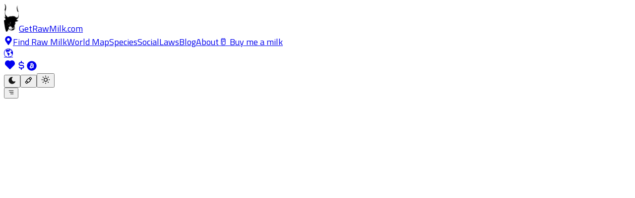

--- FILE ---
content_type: application/javascript; charset=UTF-8
request_url: https://getrawmilk.com/_next/static/chunks/34bc53d6a412e7c4.js
body_size: 661
content:
(globalThis.TURBOPACK||(globalThis.TURBOPACK=[])).push(["object"==typeof document?document.currentScript:void 0,758298,e=>{"use strict";var t=e.i(843476),s=e.i(522016);function r(){return(0,t.jsxs)("div",{className:"w-full text-center my-20",children:[(0,t.jsx)("h1",{className:"header-font text-3xl mb-4",children:"Error"}),(0,t.jsx)("p",{className:"text-md mb-2",children:"Whoops, you wandered off pasture."}),(0,t.jsxs)("p",{className:"text-md mb-2 max-w-sm mx-auto leading-tight",children:["If you were trying to do something normal, please let me know ",(0,t.jsx)("a",{href:"mailto:info@getrawmilk.com",children:"info@getrawmilk.com"})]}),(0,t.jsx)("p",{className:"text-md mb-2",children:(0,t.jsx)(s.default,{href:"/",children:"Return Home"})})]})}e.s(["default",()=>r])}]);

--- FILE ---
content_type: application/javascript; charset=UTF-8
request_url: https://getrawmilk.com/_next/static/chunks/95582a9c98bb2f0f.js
body_size: 8927
content:
(globalThis.TURBOPACK||(globalThis.TURBOPACK=[])).push(["object"==typeof document?document.currentScript:void 0,394487,e=>{"use strict";var l=e.i(271645),a=e.i(402155),t=e.i(746725),s=e.i(914189);function r({disabled:e=!1}={}){let i=(0,l.useRef)(null),[n,o]=(0,l.useState)(!1),c=(0,t.useDisposables)(),d=(0,s.useEvent)(()=>{i.current=null,o(!1),c.dispose()}),u=(0,s.useEvent)(e=>{if(c.dispose(),null===i.current){i.current=e.currentTarget,o(!0);{let l=(0,a.getOwnerDocument)(e.currentTarget);c.addEventListener(l,"pointerup",d,!1),c.addEventListener(l,"pointermove",e=>{if(i.current){var l,a;let t,s;o((t=e.width/2,s=e.height/2,l={top:e.clientY-s,right:e.clientX+t,bottom:e.clientY+s,left:e.clientX-t},a=i.current.getBoundingClientRect(),!(!l||!a||l.right<a.left||l.left>a.right||l.bottom<a.top||l.top>a.bottom)))}},!1),c.addEventListener(l,"pointercancel",d,!1)}}});return{pressed:n,pressProps:e?{}:{onPointerDown:u,onPointerUp:d,onClick:d}}}e.s(["useActivePress",()=>r])},929717,e=>{"use strict";var l=e.i(429427),a=e.i(371330),t=e.i(271645),s=e.i(394487),r=e.i(601893),i=e.i(700020);let n=(0,i.forwardRefWithAs)(function(e,n){var o;let c=(0,r.useDisabled)(),{disabled:d=c||!1,autoFocus:u=!1,...m}=e,{isFocusVisible:h,focusProps:f}=(0,l.useFocusRing)({autoFocus:u}),{isHovered:p,hoverProps:g}=(0,a.useHover)({isDisabled:d}),{pressed:x,pressProps:b}=(0,s.useActivePress)({disabled:d}),j=(0,i.mergeProps)({ref:n,type:null!=(o=m.type)?o:"button",disabled:d||void 0,autoFocus:u},f,g,b),w=(0,t.useMemo)(()=>({disabled:d,hover:p,focus:h,active:x,autofocus:u}),[d,p,h,x,u]);return(0,i.useRender)()({ourProps:j,theirProps:m,slot:w,defaultTag:"button",name:"Button"})});e.s(["Button",()=>n])},662499,e=>{"use strict";var l=e.i(429427),a=e.i(371330),t=e.i(271645),s=e.i(394487),r=e.i(601893),i=e.i(942803),n=e.i(700020),o=e.i(35889),c=e.i(722678);let d=(0,n.forwardRefWithAs)(function(e,d){let u=(0,t.useId)(),m=(0,i.useProvidedId)(),h=(0,r.useDisabled)(),{id:f=m||`headlessui-select-${u}`,disabled:p=h||!1,invalid:g=!1,autoFocus:x=!1,...b}=e,j=(0,c.useLabelledBy)(),w=(0,o.useDescribedBy)(),{isFocusVisible:k,focusProps:v}=(0,l.useFocusRing)({autoFocus:x}),{isHovered:N,hoverProps:y}=(0,a.useHover)({isDisabled:p}),{pressed:C,pressProps:M}=(0,s.useActivePress)({disabled:p}),S=(0,n.mergeProps)({ref:d,id:f,"aria-labelledby":j,"aria-describedby":w,"aria-invalid":g?"":void 0,disabled:p||void 0,autoFocus:x},v,y,M),A=(0,t.useMemo)(()=>({disabled:p,invalid:g,hover:N,focus:k,active:C,autofocus:x}),[p,g,N,k,C,x]);return(0,n.useRender)()({ourProps:S,theirProps:b,slot:A,defaultTag:"select",name:"Select"})});e.s(["Select",()=>d])},755369,e=>{"use strict";var l=e.i(843476),a=e.i(639100),t=e.i(722678),s=e.i(813589),r=e.i(929717),i=e.i(662499),n=e.i(884764),o=e.i(271645),c=e.i(618566),d=e.i(984828);function u(e,l){var a=[["Arizona","AZ"],["Alabama","AL"],["Alaska","AK"],["Arkansas","AR"],["California","CA"],["Colorado","CO"],["Connecticut","CT"],["Delaware","DE"],["District of Columbia","DC"],["Florida","FL"],["Georgia","GA"],["Hawaii","HI"],["Idaho","ID"],["Illinois","IL"],["Indiana","IN"],["Iowa","IA"],["Kansas","KS"],["Kentucky","KY"],["Louisiana","LA"],["Maine","ME"],["Maryland","MD"],["Massachusetts","MA"],["Michigan","MI"],["Minnesota","MN"],["Mississippi","MS"],["Missouri","MO"],["Montana","MT"],["Nebraska","NE"],["Nevada","NV"],["New Hampshire","NH"],["New Jersey","NJ"],["New Mexico","NM"],["New York","NY"],["North Carolina","NC"],["North Dakota","ND"],["Ohio","OH"],["Oklahoma","OK"],["Oregon","OR"],["Pennsylvania","PA"],["Rhode Island","RI"],["South Carolina","SC"],["South Dakota","SD"],["Tennessee","TN"],["Texas","TX"],["Utah","UT"],["Vermont","VT"],["Virginia","VA"],["Washington","WA"],["West Virginia","WV"],["Wisconsin","WI"],["Wyoming","WY"]];if("abbr"==l){e=e.replace(/\w\S*/g,function(e){return e.charAt(0).toUpperCase()+e.substr(1).toLowerCase()});for(let l=0;l<a.length;l++)if(a[l][0]==e)return a[l][1]}else if("name"==l){e=e.toUpperCase();for(let l=0;l<a.length;l++)if(a[l][1]==e)return a[l][0]}}let m=["US","UK","Albania","Andorra","Australia","Austria","Belgium","Brazil","Bulgaria","Colombia","Costa Rica","Croatia","Cyprus","Czech Republic","Denmark","Ecuador","El Salvador","Estonia","Finland","France","Germany","Greece","Hungary","India","Indonesia","Ireland","Italy","Japan","Latvia","Lebanon","Luxembourg","Malaysia","Malta","Mexico","Monaco","Montenegro","Nepal","Netherlands","New Zealand","Norway","Pakistan","Peru","Philippines","Poland","Portugal","Puerto Rico","Romania","Russia","Serbia","Slovenia","South Africa","Spain","Sweden","Switzerland","Tanzania","Thailand","Turkey","Ukraine","United Arab Emirates","Venezuela"];e.s(["default",0,({align:e,product:h,url:f})=>{let[p,g]=(0,o.useState)(""),[x,b]=(0,o.useState)("all"),j=(0,n.useRouter)(),w=(0,c.usePathname)();function k(){if("/search"===w&&"all"!==x)return void("a2-cow"===x?j.push(`/a2/cow/${p}`):"a2"===x?j.push(`/a2/${p}`):j.push(`/${x}/${p}`));if("goat"===p.toLowerCase())j.push("/goat");else if("cow"===p.toLowerCase())j.push("/cow");else if("a2"===p.toLowerCase())j.push("/a2");else if("a2a2"===p.toLowerCase())j.push("/a2");else if("a2/a2"===p.toLowerCase())j.push("/a2");else if("sheep"===p.toLowerCase())j.push("/sheep");else if("donkey"===p.toLowerCase())j.push("/donkey");else if("camel"===p.toLowerCase())j.push("/camel");else if("united states"===p.toLowerCase())j.push("/browse/US");else if("usa"===p.toLowerCase())j.push("/browse/US");else if("us"===p.toLowerCase())j.push("/browse/US");else{let e=u(p,"abbr"),l=u(p,"name");if(e)return void j.push(`/browse/US/${p.charAt(0).toUpperCase()}${p.slice(1).toLowerCase()}`);if(l)return void j.push(`/browse/US/${l}`)}let e=m.find(e=>e.toLowerCase()===p.toLowerCase());e?j.push(`/browse/${e}`):"uk"===p.toLowerCase()?j.push("/browse/UK"):"de"===p.toLowerCase()?j.push("/browse/Germany"):"nl"===p.toLowerCase()?j.push("/browse/Netherlands"):"fr"===p.toLowerCase()?j.push("/browse/France"):"uae"===p.toLowerCase()?j.push("/browse/United Arab Emirates"):"canada"===p.toLowerCase()?j.push("/raw-milk-laws/canada"):p&&j.push(`${f||"/search/"}${p}`)}function v(e){"Enter"===e.key&&k()}return(0,l.jsx)("div",{className:"w-full",children:(0,l.jsxs)(a.Field,{children:[(0,l.jsxs)(t.Label,{className:`w-full text-base font-medium ${"center"===e?"flex flex-row justify-center":""}`,children:["Search the database to find ",h||"raw milk"]}),(0,l.jsxs)("div",{className:`max-w-xs ${"left"===e?"":"mx-auto"} flex flex-row gap-0 ${"/search"===w?"":"mt-2"}`,children:[(0,l.jsx)(s.Input,{name:"search query",type:"text",onChange:e=>g(e.target.value),className:"block w-full theme-text-color rounded-lg border-2 border-gray-300 dark:border-gray-400 jungle:border-gray-400 bg-white/5 py-1.5 px-3 pr-7",placeholder:'"Seattle, WA" or "90210"',onKeyUp:e=>{e.preventDefault(),v(e)}}),(0,l.jsx)(r.Button,{className:"block theme-text-color pl-0.5 -ml-7 cursor-pointer",title:p.length>0?`Search for raw milk in "${p}"`:"Type a location to search for raw milk",disabled:0===p.length,onClick:e=>{e.preventDefault(),v(e)},children:(0,l.jsx)("span",{onClick:k,className:"bg-white/5 dark:bg-(--theme-accent) jungle:bg-brown",children:(0,l.jsx)(d.FaMagnifyingGlass,{})})})]}),"/search"===w&&(0,l.jsxs)("div",{className:`max-w-xs ${"left"===e?"":"mx-auto"} mt-2 mb-3 space-y-2`,children:[(0,l.jsxs)(i.Select,{value:x,onChange:e=>b(e.target.value),className:"block w-full theme-text-color rounded-lg border-2 border-gray-300 dark:border-gray-400 jungle:border-gray-400 bg-white/5 py-1.5 px-3",children:[(0,l.jsx)("option",{value:"all",children:"Search all listings"}),(0,l.jsx)("option",{value:"cow",children:"Cow milk"}),(0,l.jsx)("option",{value:"a2-cow",children:"A2 Cow milk"}),(0,l.jsx)("option",{value:"a2",children:"A2 (all species)"}),(0,l.jsx)("option",{value:"goat",children:"Goat milk"}),(0,l.jsx)("option",{value:"sheep",children:"Sheep milk"}),(0,l.jsx)("option",{value:"camel",children:"Camel milk"}),(0,l.jsx)("option",{value:"rawmi",children:"RAWMI Listed"}),(0,l.jsx)("option",{value:"kefir",children:"Kefir"}),(0,l.jsx)("option",{value:"eggs",children:"Eggs"})]}),(0,l.jsx)(r.Button,{onClick:e=>{e.preventDefault(),k()},disabled:0===p.length,className:"w-full py-1.5 px-3 rounded-lg border-2 border-gray-300 dark:border-gray-400 jungle:border-gray-400 bg-white/5 hover:bg-white/10 disabled:opacity-50 disabled:cursor-not-allowed transition-colors font-medium",title:p.length>0?"Search with selected filter":"Type a location to search",children:"Search"})]})]})})}],755369)},667585,(e,l,a)=>{"use strict";Object.defineProperty(a,"__esModule",{value:!0}),Object.defineProperty(a,"BailoutToCSR",{enumerable:!0,get:function(){return s}});let t=e.r(132061);function s({reason:e,children:l}){if("undefined"==typeof window)throw Object.defineProperty(new t.BailoutToCSRError(e),"__NEXT_ERROR_CODE",{value:"E394",enumerable:!1,configurable:!0});return l}},652157,(e,l,a)=>{"use strict";Object.defineProperty(a,"__esModule",{value:!0}),Object.defineProperty(a,"PreloadChunks",{enumerable:!0,get:function(){return n}});let t=e.r(843476),s=e.r(174080),r=e.r(563599),i=e.r(309885);function n({moduleIds:e}){if("undefined"!=typeof window)return null;let l=r.workAsyncStorage.getStore();if(void 0===l)return null;let a=[];if(l.reactLoadableManifest&&e){let t=l.reactLoadableManifest;for(let l of e){if(!t[l])continue;let e=t[l].files;a.push(...e)}}return 0===a.length?null:(0,t.jsx)(t.Fragment,{children:a.map(e=>{let a=`${l.assetPrefix}/_next/${(0,i.encodeURIPath)(e)}`;return e.endsWith(".css")?(0,t.jsx)("link",{precedence:"dynamic",href:a,rel:"stylesheet",as:"style",nonce:l.nonce},e):((0,s.preload)(a,{as:"script",fetchPriority:"low",nonce:l.nonce}),null)})})}},411630,e=>{"use strict";var l=e.i(843476),a=e.i(884764);e.s(["default",0,({color:e,title:t,children:s})=>{let r=(0,a.useRouter)();return(0,l.jsx)("div",{onClick:function(){navigator.geolocation.getCurrentPosition(function(e){r.push(`/near/${e.coords.latitude}/${e.coords.longitude}`)},function(e){alert(`System: ${e.message}

Near Me only works with your device location. Enable location services and try again, or use another search option.`)})},className:"blue"===e?"inline-flex items-center rounded-md bg-blue-200 jungle:bg-blue-900 dark:bg-blue-900 px-1 py-0.5 text-base sm:text-base md:text-lg font-medium text-blue-900 jungle:text-blue-50 dark:text-blue-50 ring-1 ring-inset ring-blue-700/10 jungle:ring-blue-500/20 dark:ring-blue-500/20 cursor-pointer":"inline-flex items-center rounded-md bg-green-200 jungle:bg-green-900 dark:bg-green-900 px-1 py-0.5 text-base sm:text-base md:text-lg font-medium text-green-750 jungle:text-green-50 dark:text-green-50 ring-1 ring-inset ring-green-600/20 jungle:ring-green-500/20 dark:ring-green-500/20 cursor-pointer px-0.5",title:t,children:s})}])},668992,e=>{"use strict";var l=e.i(843476),a=e.i(304712),t=e.i(657688),s=e.i(522016),r=e.i(618566);e.s(["default",0,()=>{let e=(0,a.usePlausible)(),i=(0,r.usePathname)(),n="block w-full max-w-[450px] h-full rounded border border-(--theme-accent-muted) hover:bg-transparent focus:outline-none focus:ring p-2",o="w-full h-full relative flex flex-col gap-4 px-2 pt-4 pb-2",c="text-sm absolute top-1 right-1 leading-tight",d="text-2xl header-font font-bold leading-tight mb-2",u="absolute bottom-3 left-2 text-left leading-tight text-(--theme-accent-prominent) pointer-events-none";return(0,l.jsxs)("div",{className:"w-full flex flex-col items-center gap-2 mx-auto",children:[(0,l.jsx)(s.default,{className:n,href:"/map/udder-milk-farm-oxford-pa",onClick:()=>e("Ad Click - Udder Milk",{props:{page:i}}),children:(0,l.jsxs)("div",{className:o,children:[(0,l.jsx)("div",{className:c,children:"Ad"}),(0,l.jsx)("div",{className:"pb-12",children:(0,l.jsx)("div",{className:d,children:"Udder Milk Farm - Home Delivery"})}),(0,l.jsx)("div",{className:u,children:"PA, NY, NJ, RI, DE, VA, MD, MA, CT"})]})}),(0,l.jsx)(s.default,{className:n,href:"https://connorontheweb.com/apps",target:"_blank",onClick:()=>e("Ad Click - ConnorOnTheWeb",{props:{page:i}}),children:(0,l.jsxs)("div",{className:o,children:[(0,l.jsx)("div",{className:c,children:"Ad"}),(0,l.jsxs)("div",{className:"pb-12",children:[(0,l.jsx)("div",{className:d,children:"Custom Apps/ IT Consulting"}),(0,l.jsx)("p",{className:"text-base leading-tight",children:"Development services for web and mobile apps. Information Technology infrastructure for your business or startup. Start the ball rolling with your own platform."})]}),(0,l.jsx)("div",{className:u,children:"connorontheweb.com"})]})}),(0,l.jsx)(s.default,{className:n,href:"/sponsors",children:(0,l.jsxs)("div",{className:o,children:[(0,l.jsx)("div",{className:c,children:"Ad"}),(0,l.jsxs)("div",{className:"pb-12",children:[(0,l.jsx)("div",{className:d,children:"Your Ad Could Be Here 👀"}),(0,l.jsx)("p",{className:"text-base leading-tight",children:"Get noticed by raw milk seekers in the US and abroad on the global raw milk map."})]}),(0,l.jsx)("div",{className:u,children:"Advertise on Get Raw Milk"})]})}),(0,l.jsx)(s.default,{className:"flex flex-col items-center my-10",href:"https://shop.getrawmilk.com",target:"_blank",onClick:()=>e("Shop Tap",{props:{page:i}}),children:(0,l.jsxs)("div",{className:"max-w-[450px] w-full p-4 flex flex-col items-center",children:[(0,l.jsx)(t.default,{src:"/merch/get-raw-milk-aurochs-white-embroidery-hat.png",alt:"Get Raw Milk Aurochs White Embroidery Baseball Hat",width:400,height:300,className:"w-full h-auto mb-4"}),(0,l.jsxs)("div",{className:"text-center pb-4",children:[(0,l.jsx)("div",{className:d,children:"Want some raw milk merch?"}),(0,l.jsx)("p",{className:"text-base leading-tight",children:"Buy shirts, cups, hats, and more"})]}),(0,l.jsx)("div",{className:"leading-tight text-(--theme-accent-prominent) pointer-events-none",children:"shop.getrawmilk.com"})]})})]})}])},285223,e=>{"use strict";var l=e.i(843476),a=e.i(522016),t=e.i(411630),s=e.i(497058),r=e.i(618566);e.s(["default",0,({align:e})=>{let i=(0,r.usePathname)(),n="inline-flex items-center rounded-md bg-green-200 jungle:bg-green-900 dark:bg-green-900 px-1 py-0.5 text-base sm:text-base md:text-lg font-medium text-green-900 jungle:text-green-50 dark:text-green-50 ring-1 ring-inset ring-green-600/20 jungle:ring-green-500/20 dark:ring-green-500/20",o="inline-flex items-center rounded-md bg-blue-200 jungle:bg-blue-900 dark:bg-blue-900 px-1 py-0.5 text-base sm:text-base md:text-lg font-medium text-blue-900 jungle:text-blue-50 dark:text-blue-50 ring-1 ring-inset ring-blue-700/10 jungle:ring-blue-500/20 dark:ring-blue-500/20";return(0,l.jsxs)("div",{className:`max-w-lg ${"center"===e?"text-center":""}`,children:[(0,l.jsx)("div",{className:"my-4",children:(0,l.jsx)("h2",{className:"",children:"Find raw milk by species"})}),(0,l.jsxs)("ul",{className:`w-full mx-auto flex flex-row flex-wrap ${"center"===e?"justify-center":""} gap-0.5`,children:[(0,l.jsx)("li",{className:n,children:(0,l.jsx)(a.default,{href:"/cow",title:"View all raw cow milk listings",children:"Cow Milk"})}),(0,l.jsx)("li",{className:n,children:(0,l.jsx)(a.default,{href:"/a2/cow",title:"View all A2 raw cow milk listings",children:"A2 Cow Milk"})}),(0,l.jsx)("li",{className:n,children:(0,l.jsx)(a.default,{href:"/goat",title:"View all raw goat milk listings",children:"Goat Milk"})}),(0,l.jsx)("li",{className:n,children:(0,l.jsx)(a.default,{href:"/sheep",title:"View all raw sheep milk listings",children:"Sheep Milk"})}),(0,l.jsx)("li",{className:n,children:(0,l.jsx)(a.default,{href:"/donkey",title:"View all raw donkey milk listings",children:"Donkey Milk"})}),(0,l.jsx)("li",{className:n,children:(0,l.jsx)(a.default,{href:"/camel",title:"View all raw camel milk listings",children:"Camel Milk"})}),(0,l.jsx)("li",{className:n,children:(0,l.jsx)(a.default,{href:"/buffalo",title:"View all raw buffalo milk listings",children:"Buffalo Milk"})}),(0,l.jsx)("li",{className:n,children:(0,l.jsx)(a.default,{href:"/a2",title:"View all A2 protein raw milk listings",children:"A2 Protein"})})]}),(0,l.jsx)("div",{className:"my-4",children:(0,l.jsx)("h2",{className:"",children:"Find other raw milk products"})}),(0,l.jsxs)("ul",{className:`w-full mx-auto flex flex-row flex-wrap ${"center"===e?"justify-center":""} gap-0.5`,children:[(0,l.jsxs)("li",{className:o+" relative",children:[(0,l.jsx)("div",{className:"absolute -top-1 -right-1 bg-red-500 w-2 h-2 rounded-xl"}),(0,l.jsx)(a.default,{href:"/kefir",title:"View all raw milk kefir listings",children:"Raw Milk Kefir"})]}),(0,l.jsx)("li",{className:o,children:(0,l.jsx)(a.default,{href:"/eggs",title:"View all farm fresh egg listings",children:"Eggs"})})]}),(0,l.jsx)("div",{className:"my-4",children:(0,l.jsx)("h2",{className:"",children:"Follow farms on social media"})}),(0,l.jsxs)("ul",{className:`w-full mx-auto flex flex-row flex-wrap ${"center"===e?"justify-center":""} gap-0.5`,children:[(0,l.jsx)("li",{className:o,children:(0,l.jsx)(a.default,{href:"/social/facebook",title:"View all farms on Facebook",children:"Facebook"})}),(0,l.jsx)("li",{className:o,children:(0,l.jsx)(a.default,{href:"/social/instagram",title:"View all farms on Instagram",children:"Instagram"})}),(0,l.jsx)("li",{className:o,children:(0,l.jsx)(a.default,{href:"/social/youtube",title:"View all farms on YouTube",children:"YouTube"})})]}),(0,l.jsx)("div",{className:"my-4",children:(0,l.jsx)("h2",{className:"",children:"Other ways to find raw milk"})}),(0,l.jsxs)("ul",{className:`w-full mx-auto flex flex-row flex-wrap ${"center"===e?"justify-center":""} gap-0.5`,children:["/search"!==i?(0,l.jsx)("li",{className:o,children:(0,l.jsx)(a.default,{href:"/search",title:"View all farms on YouTube",children:"Search by location"})}):null,"/map"!==i?(0,l.jsx)("li",{className:o,children:(0,l.jsx)(a.default,{href:"/map",title:"View all farms on Facebook",children:"Raw Milk Global Map"})}):null,"/globe"!==i?(0,l.jsx)("li",{className:o,children:(0,l.jsx)(a.default,{href:"/globe",title:"View all farms on Instagram",children:"3D Global Sphere"})}):null,(0,l.jsx)("li",{className:o,children:(0,l.jsxs)(t.default,{color:"blue",title:"Use device location to find raw milk near you",children:[(0,l.jsx)(s.TbLocation,{size:"13",className:"text-blue-900 jungle:text-blue-50 dark:text-blue-50 mr-1 pointer-events-none"}),(0,l.jsx)("span",{className:"pointer-events-none",children:"Use device location"})]})}),"/rawmi"!==i?(0,l.jsx)("li",{className:o,children:(0,l.jsx)(a.default,{href:"/rawmi",title:"View all Raw Milk Institute Farms",children:"RAWMI"})}):null,"/raw-milk-laws"!==i?(0,l.jsx)("li",{className:o,children:(0,l.jsx)(a.default,{href:"/raw-milk-laws",title:"View all raw milk laws",children:"Raw Milk Law Map"})}):null]})]})}])},869093,(e,l,a)=>{"use strict";Object.defineProperty(a,"__esModule",{value:!0}),Object.defineProperty(a,"default",{enumerable:!0,get:function(){return c}});let t=e.r(843476),s=e.r(271645),r=e.r(667585),i=e.r(652157);function n(e){return{default:e&&"default"in e?e.default:e}}let o={loader:()=>Promise.resolve(n(()=>null)),loading:null,ssr:!0},c=function(e){let l={...o,...e},a=(0,s.lazy)(()=>l.loader().then(n)),c=l.loading;function d(e){let n=c?(0,t.jsx)(c,{isLoading:!0,pastDelay:!0,error:null}):null,o=!l.ssr||!!l.loading,d=o?s.Suspense:s.Fragment,u=l.ssr?(0,t.jsxs)(t.Fragment,{children:["undefined"==typeof window?(0,t.jsx)(i.PreloadChunks,{moduleIds:l.modules}):null,(0,t.jsx)(a,{...e})]}):(0,t.jsx)(r.BailoutToCSR,{reason:"next/dynamic",children:(0,t.jsx)(a,{...e})});return(0,t.jsx)(d,{...o?{fallback:n}:{},children:u})}return d.displayName="LoadableComponent",d}},770703,(e,l,a)=>{"use strict";Object.defineProperty(a,"__esModule",{value:!0}),Object.defineProperty(a,"default",{enumerable:!0,get:function(){return s}});let t=e.r(555682)._(e.r(869093));function s(e,l){let a={};"function"==typeof e&&(a.loader=e);let s={...a,...l};return(0,t.default)({...s,modules:s.loadableGenerated?.modules})}("function"==typeof a.default||"object"==typeof a.default&&null!==a.default)&&void 0===a.default.__esModule&&(Object.defineProperty(a.default,"__esModule",{value:!0}),Object.assign(a.default,a),l.exports=a.default)},296036,e=>{"use strict";var l=e.i(843476);e.s(["default",0,function({item:e}){let a="inline-flex items-center rounded-md bg-green-50 jungle:bg-green-900 dark:bg-green-900 px-1 py-0.5 text-xs font-medium text-green-750 jungle:text-green-50 dark:text-green-50 ring-1 ring-inset ring-green-600/20 jungle:ring-green-500/20 dark:ring-green-500/20";return(0,l.jsx)("div",{children:e.products?(0,l.jsxs)("div",{className:"w-full mt-2 flex flex-row flex-wrap gap-0.5",children:[e.isRetail?(0,l.jsx)("span",{className:"inline-flex items-center rounded-md bg-blue-50 jungle:bg-blue-900 dark:bg-blue-900 px-1 py-0.5 text-xs font-medium text-blue-700 jungle:text-blue-50 dark:text-blue-50 ring-1 ring-inset ring-blue-700/10 jungle:ring-blue-500/20 dark:ring-blue-500/20",children:"Delivery Location"}):null,e.recall?(0,l.jsx)("span",{className:"inline-flex items-center rounded-md bg-orange-50 jungle:bg-orange-700 dark:bg-orange-700 px-1 py-0.5 text-xs font-medium text-orange-700 jungle:text-orange-50 dark:text-orange-50 ring-1 ring-inset ring-orange-700/10 jungle:ring-orange-500/20 dark:ring-orange-500/20",children:"Temporary Recall"}):null,e.products.cow&&e.products.cow.milk?(0,l.jsx)("span",{className:a,children:"Cow Milk"}):null,e.products.cow&&e.products.cow.kefir?(0,l.jsx)("span",{className:a,children:"Cow Milk Kefir"}):null,e.products.cow&&e.products.cow.a2?(0,l.jsx)("span",{className:a,children:"A2 Cow Milk"}):null,e.products.goat&&e.products.goat.milk?(0,l.jsx)("span",{className:a,children:"Goat Milk"}):null,e.products.goat&&e.products.goat.kefir?(0,l.jsx)("span",{className:a,children:"Goat Milk Kefir"}):null,e.products.sheep&&e.products.sheep.milk?(0,l.jsx)("span",{className:a,children:"Sheep Milk"}):null,e.products.sheep&&e.products.sheep.kefir?(0,l.jsx)("span",{className:a,children:"Sheep Milk Kefir"}):null,e.products.buffalo&&e.products.buffalo.milk?(0,l.jsx)("span",{className:a,children:"Buffalo Milk"}):null,e.products.buffalo&&e.products.buffalo.kefir?(0,l.jsx)("span",{className:a,children:"Buffalo Milk Kefir"}):null,e.products.donkey&&e.products.donkey.milk?(0,l.jsx)("span",{className:a,children:"Donkey Milk"}):null,e.products.camel&&e.products.camel.milk?(0,l.jsx)("span",{className:a,children:"Camel Milk"}):null,e.products.cow&&e.products.cow.a2||e.products.goat&&e.products.goat.milk||e.products.sheep&&e.products.sheep.milk?(0,l.jsx)("span",{className:a,children:"A2 Protein"}):null]}):null})}])},604317,e=>{"use strict";var l=e.i(843476),a=e.i(271645),t=e.i(522016),s=e.i(296036),r=e.i(511152),i=e.i(770703),n=e.i(618566),o=e.i(929717);let c=(0,i.default)(()=>e.A(198264),{loadableGenerated:{modules:[731337]},loading:()=>(0,l.jsx)(l.Fragment,{})}),d=(0,i.default)(()=>e.A(252169).then(e=>e.MapContainer),{loadableGenerated:{modules:[294970]},ssr:!1}),u=(0,i.default)(()=>e.A(252169).then(e=>e.Marker),{loadableGenerated:{modules:[294970]},ssr:!1}),m=(0,i.default)(()=>e.A(252169).then(e=>e.Popup),{loadableGenerated:{modules:[294970]},ssr:!1}),h=(0,i.default)(()=>e.A(252169).then(e=>e.TileLayer),{loadableGenerated:{modules:[294970]},ssr:!1}),f=(0,i.default)(()=>e.A(252169).then(e=>e.Circle),{loadableGenerated:{modules:[294970]},ssr:!1});function p({map:e}){let t=(0,n.usePathname)(),s=(0,a.useCallback)(()=>{localStorage.setItem("lat",e.getCenter().lat),localStorage.setItem("lng",e.getCenter().lng),localStorage.setItem("zoom",e.getZoom()),localStorage.setItem("pathname",t)},[e,t]);return(0,a.useEffect)(()=>{if(t===localStorage.getItem("pathname")){let l=localStorage.getItem("lat"),a=localStorage.getItem("lng"),t=localStorage.getItem("zoom");e.setView([l,a],t)}else localStorage.removeItem("lat"),localStorage.removeItem("lng"),localStorage.removeItem("zoom"),localStorage.removeItem("pathname")},[]),(0,a.useEffect)(()=>(e.on("move",s),()=>{e.off("move",s)}),[e,s]),(0,l.jsx)(l.Fragment,{})}function g({items:i,center:g,zoom:x,message:b,lng:j,lat:w,distance:k,radius:v}){let[N,y]=(0,a.useState)(null),C=(0,n.usePathname)(),[M,S]=(0,a.useState)(null),[A,P]=(0,a.useState)(!0),[I,L]=(0,a.useState)(!1),[R,O]=(0,a.useState)(!1),E=(0,a.useMemo)(()=>M?M.icon({iconUrl:"/markers/blue.svg",iconSize:[24,36]}):null,[M]),T=(0,a.useMemo)(()=>M?M.icon({iconUrl:"/markers/green.svg",iconSize:[24,36]}):null,[M]);(0,a.useEffect)(()=>{L(!0);try{let e=localStorage.getItem("satelliteMode");e&&"undefined"!==e&&O(JSON.parse(e))}catch(e){localStorage.removeItem("satelliteMode")}return()=>L(!1)},[]),(0,a.useEffect)(()=>{I&&localStorage.setItem("satelliteMode",JSON.stringify(R))},[R,I]),(0,a.useEffect)(()=>{I&&e.A(871400).then(e=>{S(e)})},[I]);let D=(0,a.useMemo)(()=>i.map(e=>({position:[(e.location?.coordinates?.[1]??0)+14e-6,e.location?.coordinates?.[0]??0],name:e.name,slug:e.slug,isRetail:e.isRetail,hasCoordinates:!!e.location?.coordinates,originalItem:e})),[i]),F=C?.startsWith("/search/"),G=C?.match(/^\/browse\/[^/]+\/[^/]+\/[^/]+$/),U=F||G,V=(0,a.useMemo)(()=>{if(!U||!j||!w)return null;let e=1609.34*(k||v||0);return console.log("Search radius:",{shouldShowRadius:U,lng:j,lat:w,distance:k,radius:v,radiusInMeters:e}),{center:[w,j],radius:e}},[U,j,w,k,v]);(0,a.useEffect)(()=>{if(N&&M&&0!==D.length&&C!==localStorage.getItem("pathname")){let e=D.filter(e=>e.hasCoordinates);if(e.length>0){let l=M.latLngBounds(e.map(e=>e.position));N.fitBounds(l,{padding:[50,50]})}}},[N,M,D,C]);let $=(0,a.useMemo)(()=>I&&M?(0,l.jsxs)(d,{center:g,zoom:x,minZoom:2,maxBounds:[[-85,-220],[85,220]],maxBoundsViscosity:1,className:"markercluster-map w-full",style:{background:"var(--background)"},ref:y,children:[(0,l.jsx)(h,{className:"w-full",attribution:R?'<a href="https://www.esri.com/" title="Source: Esri, i-cubed, USDA, USGS, AEX, GeoEye, Getmapping, Aerogrid, IGN, IGP, UPR-EGP, and the GIS User Community" className="attribution-esri"><span style="font-size:0.9em">🇺🇸</span> &copy; Esri</a><span className="attribution-separator"> | </span><a href="https://getrawmilk.com"><span style="font-size:0.9em">🇺🇸</span> GetRawMilk.com</a>':'<a href="http://osm.org/copyright"><span style="font-size:0.9em">🇬🇧</span> &copy; OpenStreetMap</a><span className="attribution-separator"> | </span><a href="https://getrawmilk.com"><span style="font-size:0.9em">🇺🇸</span> GetRawMilk.com</a>',url:R?"https://server.arcgisonline.com/ArcGIS/rest/services/World_Imagery/MapServer/tile/{z}/{y}/{x}":"https://{s}.tile.openstreetmap.org/{z}/{x}/{y}.png",maxZoom:19}),V&&(0,l.jsx)(f,{center:V.center,radius:V.radius,pathOptions:{color:"var(--theme-accent-prominent)",weight:2,opacity:.6,fillOpacity:0,pointerEvents:"none",className:"search-radius-circle"}}),(0,l.jsx)(c,{chunkedLoading:!0,disableClusteringAtZoom:9,spiderfyOnMaxZoom:!1,children:D.map((e,a)=>(0,l.jsx)(u,{position:e.position,icon:e.isRetail?E:T,zIndexOffset:e.isRetail?-1e3:0,children:(0,l.jsx)(m,{closeButton:!1,children:(0,l.jsxs)("div",{className:"min-w-40 max-w-60",children:[(0,l.jsx)("b",{className:"header-font font-bold text-lg leading-tight",children:e.name}),(0,l.jsx)(s.default,{item:e.originalItem}),(0,l.jsx)("div",{className:"mt-3",children:(0,l.jsx)(t.default,{href:`/map/${e.slug}`,children:(0,l.jsx)("button",{className:"cursor-pointer px-1 py-0.5 ring-1 ring-inset ring-blue-700/10 dark:ring-blue-500/20 jungle:ring-blue-500/20",children:(0,l.jsx)("span",{className:"text-base font-medium text-blue-700 dark:text-blue-300 jungle:text-blue-300",children:"View Details"})})})})]})})},e.slug||a))})]}):null,[i,g,x,E,T,I,M,R,D,V]);return(0,l.jsxs)("div",{className:R?"satellite-mode":"",children:[N?(0,l.jsxs)("div",{className:"relative",children:[(0,l.jsx)(p,{map:N}),(0,l.jsxs)("div",{className:"leaflet-top-right flex flex-col items-end",children:[(0,l.jsx)("p",{className:"px-1 py-0 text-xs theme-background",children:b}),(0,l.jsxs)("div",{className:"w-full bg-none flex flex-col items-end justify-end",children:[(0,l.jsxs)("div",{className:"w-fit text-xs flex flex-row items-center justify-end theme-background px-1 py-0",children:[(0,l.jsx)(r.FaMapMarkerAlt,{className:"text-lime-500 dark:text-green-300 jungle:text-green-300"}),(0,l.jsx)("p",{className:"ml-0.5 mr-1",children:"Farm"}),(0,l.jsx)(r.FaMapMarkerAlt,{className:" text-blue-500 dark:text-blue-300 jungle:text-blue-300"}),(0,l.jsx)("p",{className:"ml-0.5",children:"Off-Farm"})]}),(0,l.jsxs)("div",{className:"w-full flex flex-row items-center justify-end gap-0.5 pr-0.5",children:["/map"!==C?(0,l.jsx)(t.default,{href:"/map",className:"text-xs bg-(--background) border-0.5 border-(--background) font-semibold py-0.5 px-2 mt-0.5 cursor-pointer",children:"World Map"}):null,(0,l.jsx)(t.default,{href:"/search",className:"text-xs bg-(--background) border-0.5 border-(--background) font-semibold py-0.5 px-2 mt-0.5 cursor-pointer",children:"New Location"})]}),(0,l.jsxs)("div",{className:"w-full flex flex-col items-end justify-end gap-0.5 mt-0.5 pr-0.5",children:[(0,l.jsxs)(o.Button,{onClick:function(){N&&(A?(P(!A),N.scrollWheelZoom.disable()):(P(!A),N.scrollWheelZoom.enable()))},className:`hidden sm:block text-xs bg-(--background) border-0.5 ${!0===A?"border-(--background)":"border-(--theme-accent-muted)"} font-semibold py-0.5 px-2 cursor-pointer pointer-events-auto`,children:["Scroll Zoom: ",!0===A?"On":"Off"]}),(0,l.jsxs)(o.Button,{onClick:()=>O(!R),className:`text-xs bg-(--background) border-0.5 ${!0===R?"border-(--theme-accent-muted)":"border-(--background)"} font-semibold py-0.5 px-2 cursor-pointer pointer-events-auto`,children:["Satellite: ",!0===R?"On":"Off"]})]})]})]})]}):null,$]})}e.s(["default",()=>g])},871400,e=>{e.v(l=>Promise.all(["static/chunks/fd8fc318063aa163.js"].map(l=>e.l(l))).then(()=>l(632322)))},198264,e=>{e.v(l=>Promise.all(["static/chunks/dc8539051ea713d0.js","static/chunks/fd8fc318063aa163.js","static/chunks/659cd401518faa13.js"].map(l=>e.l(l))).then(()=>l(731337)))},252169,e=>{e.v(l=>Promise.all(["static/chunks/af39c45ec9ffacd5.js","static/chunks/fd8fc318063aa163.js"].map(l=>e.l(l))).then(()=>l(294970)))}]);